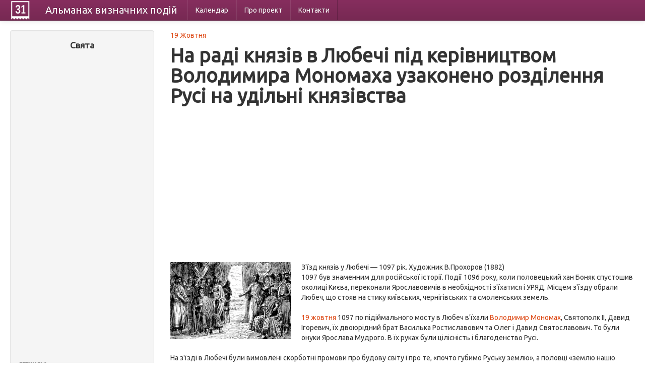

--- FILE ---
content_type: text/html; charset=UTF-8
request_url: https://calendate.com.ua/event/1511
body_size: 8756
content:
<!DOCTYPE html>
<html lang="uk">
<head>
    <meta charset="utf-8">
    <title> На раді князів в Любечі під керівництвом Володимира Мономаха узаконено розділення Русі на удільні князівства</title>
		<meta name="description" content="Визначна подія:  На раді князів в Любечі під керівництвом Володимира Мономаха узаконено розділення Русі на удільні князівства - 19.10"/>
	    <meta name="viewport" content="width=device-width, initial-scale=1.0">
    <meta name="author" content="">

    <link href="/css/bootstrap-combined.css" rel="stylesheet">


<!-- Google tag (gtag.js) -->
<script async src="https://www.googletagmanager.com/gtag/js?id=G-HVMN3Z454B"></script>
<script>
  window.dataLayer = window.dataLayer || [];
  function gtag(){dataLayer.push(arguments);}
  gtag('js', new Date());

  gtag('config', 'G-HVMN3Z454B');
</script>


</head>

<body>

<div class="navbar navbar-inverse navbar-fixed-top">
    <div class="navbar-inner">
        <div class="container-fluid">
            <button type="button" class="btn btn-navbar" data-toggle="collapse" data-target=".nav-collapse">
                <span class="icon-bar"></span>
                <span class="icon-bar"></span>
                <span class="icon-bar"></span>
            </button>
            <a style="display:block" class="logo" href="/"></a>
            <a class="brand" href="/">Альманах <span class="hidden-phone">визначних</span> подій</a>
            <div class="nav-collapse collapse">
                
<ul class="nav">
      <li>
        <a href="/month/01">Календар</a>    </li>
      <li>
        <a href="/about">Про проект</a>    </li>
      <li>
        <a href="/contacts">Контакти</a>    </li>
  </ul>
            </div>
        </div>
    </div>
</div>

<div class="container-fluid">
    <div class="row-fluid">
        <div class="span3">
            <div class="well sidebar-nav">
    <h4 style="text-align: center;">Свята</h4>

<div style="margin: 0 10px">
<script async src="//pagead2.googlesyndication.com/pagead/js/adsbygoogle.js"></script>
<!-- Calendate - index - side -->
<ins class="adsbygoogle"
     style="display:block"
     data-ad-client="ca-pub-1657145625482724"
     data-ad-slot="6026197719"
     data-ad-format="auto"></ins>
<script>
(adsbygoogle = window.adsbygoogle || []).push({});
</script>
</div>

    <ul class="nav nav-list">
		<li class="nav-header">Державні</li>
					<li><a href="/holidays/3">Білорусь</a></li>        			        			        			        			        			        			<li><a href="/holidays/50">Польща</a></li>        			        			        			<li><a href="/holidays/1">Росія</a></li>        			<li><a href="/holidays/2">Україна</a></li>        		<li><a href="/types/1">всі країни &rarr;</a></li>
        <li class="nav-header">Релігійні</li>
       			        			<li><a href="/holidays/77">Католичні</a></li>        			        			        			<li><a href="/holidays/79">Мусульманські</a></li>        			        			        			<li><a href="/holidays/76">Православні</a></li>        			        			        			        		<li><a href="/types/2">всі релігії &rarr;</a></li>
        <li class="nav-header">За категоріями</li>
       			        			        			<li><a href="/holidays/94">Конституційні</a></li>        			<li><a href="/holidays/87">Міжнародні</a></li>        			        			<li><a href="/holidays/88">ООН</a></li>        			        			        			<li><a href="/holidays/86">Професійні</a></li>        			        			        		<li><a href="/types/3">всі категорії &rarr;</a></li>
		<li class="nav-header">За календарем</li>
		<li><a href="/month/01">Січень</a></li>
		<li><a href="/month/02">Лютий</a></li>
		<li><a href="/month/03">Березень</a></li>
		<li><a href="/month/04">Квітень</a></li>
		<li><a href="/month/05">Травень</a></li>
		<li><a href="/month/06">Червень</a></li>
		<li><a href="/month/07">Липень</a></li>
		<li><a href="/month/08">Серпень</a></li>
		<li><a href="/month/09">Вересень</a></li>
		<li><a href="/month/10">Жовтень</a></li>
		<li><a href="/month/11">Листопад</a></li>
		<li><a href="/month/12">Грудень</a></li>
    </ul>








</div><!--/.well -->
        </div>
        <div class="span9">

            <div>
    <a href="/days/view/10-19">19 Жовтня</a>
</div>
<h1>На раді князів в Любечі під керівництвом Володимира Мономаха узаконено розділення Русі на удільні князівства</h1>




<script async src="//pagead2.googlesyndication.com/pagead/js/adsbygoogle.js"></script>
<!-- Calendate - event - top -->
<ins class="adsbygoogle"
     style="display:block"
     data-ad-client="ca-pub-1657145625482724"
     data-ad-slot="1316796517"
     data-ad-format="auto"></ins>
<script>
(adsbygoogle = window.adsbygoogle || []).push({});
</script>


<br/>


<p>
     <img src="/uploads/events/449d4237ca57fd675c89db1a280ddff2.jpg" alt="" width="240" height="153" title="" class="intextimage" /> <span> З'їзд князів у Любечі &mdash; 1097 рік.  Художник В.Прохоров (1882) </ span> <br/> 1097 був знаменним для російської історії.  Події 1096 року, коли половецький хан Боняк спустошив околиці Києва, переконали Ярославовичів в необхідності з'їхатися і УРЯД.  Місцем з'їзду обрали Любеч, що стояв на стику київських, чернігівських та смоленських земель.  <br/> <br/> <a href="/day/10-19">19 жовтня</a> 1097 по підіймального мосту в Любеч в'їхали <a href="/event/630">Володимир Мономах</a>, Святополк II, Давид Ігоревич, їх двоюрідний брат  Василька Ростиславович та Олег і Давид Святославович.  То були онуки Ярослава Мудрого.  В їх руках були цілісність і благоденство Русі.  <br/> <br/> На з'їзді в Любечі були вимовлені скорботні промови про будову світу і про те, «почто губимо Руську землю», а половці «землю нашю несуть роздно».  <br/> <br/> Вирішили Ярославович, що кожен тримає отчу землю.  Святополк II сидить у Києві, на столі батька Ізяслава.  Володимир II тримає доля отця Всеволода.  А Олег, Давид і Ярослав Святославович сидять по містах, що раніше належали Святославу Ярославовичу.  Давид Ігоревич повинен був сидіти у Володимирі Волинському.  А два Ростиславовича &mdash; Володар і Василько &mdash; утримали Перемишль і Теребовль.  Князі цілували хрест і, розходячись, заявили «так аще отселе хто на кого встане, то на того будем' вей і честьний крсть».  <br/> <br/> Але до великої печалі Русі наміри Ярославовичів не завжди відповідали їх справах.  А чим більше множилося плем'я Ярославовичів, тим більше мельчали ??не тільки уділи, але й справи князів.  <br/> <br/> <br/> <br/></p>




<script async src="//pagead2.googlesyndication.com/pagead/js/adsbygoogle.js"></script>
<!-- Calendate - event - bottom -->
<ins class="adsbygoogle"
     style="display:block"
     data-ad-client="ca-pub-1657145625482724"
     data-ad-slot="2793529710"
     data-ad-format="auto"></ins>
<script>
(adsbygoogle = window.adsbygoogle || []).push({});
</script>

        </div>
    </div>
    <hr/>

    <footer>
        <p>&copy; Альманах 2013</p>
    </footer>

</div>

<script async src="/js/jquery.js"></script>
<script async src="/js/bootstrap.min.js"></script>

</body>
</html>


--- FILE ---
content_type: text/html; charset=utf-8
request_url: https://www.google.com/recaptcha/api2/aframe
body_size: 222
content:
<!DOCTYPE HTML><html><head><meta http-equiv="content-type" content="text/html; charset=UTF-8"></head><body><script nonce="SiHb7iU7efoi6PJ98kr7rQ">/** Anti-fraud and anti-abuse applications only. See google.com/recaptcha */ try{var clients={'sodar':'https://pagead2.googlesyndication.com/pagead/sodar?'};window.addEventListener("message",function(a){try{if(a.source===window.parent){var b=JSON.parse(a.data);var c=clients[b['id']];if(c){var d=document.createElement('img');d.src=c+b['params']+'&rc='+(localStorage.getItem("rc::a")?sessionStorage.getItem("rc::b"):"");window.document.body.appendChild(d);sessionStorage.setItem("rc::e",parseInt(sessionStorage.getItem("rc::e")||0)+1);localStorage.setItem("rc::h",'1768530698318');}}}catch(b){}});window.parent.postMessage("_grecaptcha_ready", "*");}catch(b){}</script></body></html>